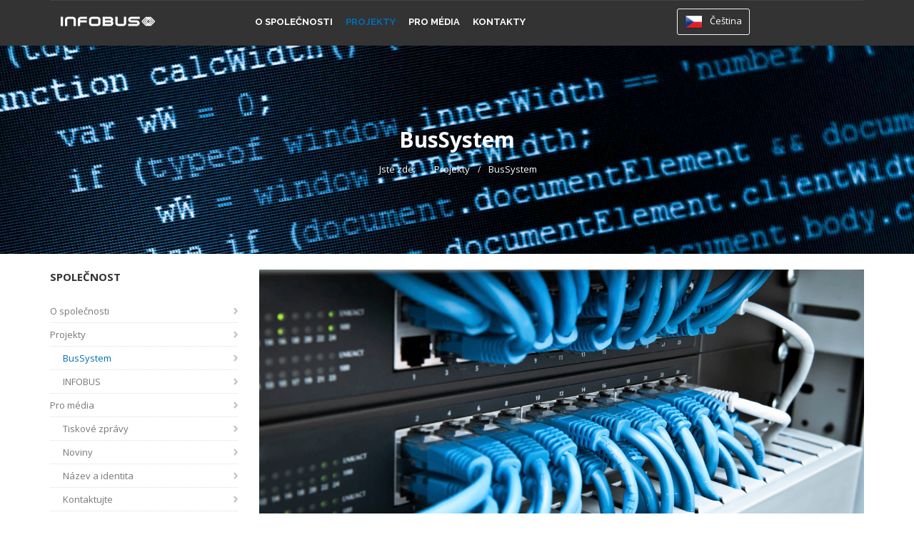

--- FILE ---
content_type: text/html; charset=UTF-8
request_url: https://infobus.info/bussystem?lang=cz
body_size: 5559
content:
	<!DOCTYPE html>
<html>
	<head>
		
		<title>INFOBUS HOLDING</title>
		<meta name="description" content="INFOBUS Holding – mezinárodní IT společnost, která se specializuje na vývoji softwaru pro všechny účastníky trhu osobní dopravy.">
		<meta name="author" content="pixel-industry">
		<meta name="keywords" content="transportation, logistics, business">
		<meta charset="UTF-8">
		<meta name="viewport" content="width=320, initial-scale=1">
		<link href="/favicon.png" rel="shortcut icon">

		<!-- Stylesheets -->
		<link rel="stylesheet" href="/css/bootstrap.css"/><!-- bootstrap grid -->
		<link rel="stylesheet" href="/css/style.css?v=1766497141"/><!-- template styles -->
		<link rel="stylesheet" href="/css/color-default.css"/><!-- template main color -->
		<link rel="stylesheet" href="/css/retina.css"/><!-- retina ready styles -->
		<link rel="stylesheet" href="/css/responsive.css"/><!-- responsive styles -->
		
				
		<!-- Google Web fonts -->
		<link href='https://fonts.googleapis.com/css?family=Raleway:400,500,600,700,800' rel='stylesheet' type='text/css'>
		<link href='https://fonts.googleapis.com/css?family=Open+Sans:400italic,600italic,700italic,400,800,700,600' rel='stylesheet' type='text/css'>

		<!-- Font icons -->
		<link rel="stylesheet" href="/icon-fonts/font-awesome-4.3.0/css/font-awesome.min.css"/><!-- Fontawesome icons css -->
	</head>    <body>
        			<div class="header-wrapper dark style03">
			<!-- .header.header-style01 start -->
			<header id="header"  class="header-style03">
				<!-- .container start -->
				<div class="container">
					<!-- .main-nav start -->
					<div class="main-nav">
						<!-- .row start -->
						<div class="row">
								<nav class="navbar navbar-default nav-left" role="navigation">
									<!-- MAIN NAVIGATION -->
									<div class="collapse navbar-collapse">

																		<!-- .navbar-header start -->
										<div class="navbar-header col-sm-3 col-xs-6 col-md-3 col-lg-3"  >
											<div class="logo">
												<a href="/" >
													<img src="/img/update_img/logo_white.svg" style="max-width:250px" alt="INFOBUS"/>
												</a>
											</div><!-- .logo end -->
										</div><!-- .navbar-header start -->

										<ul class="nav navbar-nav col-md-6 col-lg-6 hidden-xs">

										   <li class="dropdown ">
												<a href="/">O společnosti</a>
																							</li><!-- .dropdown end -->



											<li class="dropdown current-menu-item">
												<a href="/project">Projekty</a>
												<ul class="dropdown-menu">
													<li><a href="/bussystem">BusSystem</a></li>
													<li><a href="/infobus">INFOBUS</a></li>
												</ul>
											</li><!-- .dropdown end -->

											<!--<li class="">
												<a href="/careers">Kariéra</a>
											</li>-->

											<li class="dropdown ">
												<a href="/press">Pro média</a>
												 <ul class="dropdown-menu">													
													 <li class="menu-item ">
														<a href="/press/autentifica">Název a identita</a>
													</li>
													
													 <li class="menu-item ">
														<a href="/press/contact">Kontaktujte</a>
													</li>
												</ul>
											</li>                                  
											<li class=""><a href="/contact">Kontakty</a></li>

										</ul><!-- .nav.navbar-nav end -->

									
								
								   <!-- RESPONSIVE MENU -->
								<div style="width:70px; float:right;" class="col-sm-2 col-xs-3"> 
									<div id="dl-menu" class="dl-menuwrapper">
										<button class="dl-trigger"></button>
								
									</div><!-- #dl-menu end -->

								</div><!-- MAIN NAVIGATION END -->
									
								<div style=" float:right;" class="wpml-languages enabled col-sm-7 col-xs-3 col-md-3 col-lg-3">
									<a class="active" href="?lang=cz">
										<img src="/img/cz.png"/> <span class="hidden-xs">Čeština</span>
									</a>
									<ul class="wpml-lang-dropdown">
																				<li>
											<a href="/en/bussystem?lang=cz">
												<img src="/img/en.png"/> English
											</a>
										</li>
																				<li>
											<a href="/ru/bussystem?lang=cz">
												<img src="/img/ru.png"/> Русский
											</a>
										</li>
																				<li>
											<a href="/ua/bussystem?lang=cz">
												<img src="/img/ua.png"/> Українська
											</a>
										</li>

																			</ul><!-- .wpml-lang-dropdown end -->
								</div><!-- .wpml-languages.enabled end -->
								

									</div>
								</nav><!-- .navbar.navbar-default end -->
						</div><!-- .row end -->
					</div><!-- .main-nav end -->
				</div><!-- .container end -->
			</header><!-- .header.header-style01 -->
		</div><!-- .header-wrapper end -->

<div class="mobile_menu_container hidden-lg hidden-md">
	<div class="mobile_menu_content">
		<ul>
			<li>
				<a href="/">O společnosti</a>
			   			</li>
			<li>
				<a href="/" class="parent" >Projekty</a>
				<ul>
					<li><a href="#" class="back"></a></li>
					<li><a href="/project">Projekty</a></li>
					<li><a href="/bussystem">BusSystem</a></li>
					<li><a href="/infobus">INFOBUS</a></li>
				</ul>
			</li>
			<!--<li>
				<a href="/careers">Kariéra</a>
			</li>-->
			<li>
				<a href="/press" class="parent">Pro média</a>
				<ul>
					<li><a href="#" class="back"></a></li>
					<li class="menu-item ">
						<a href="/press/press_releases">Tiskové zprávy</a>
					</li>
										
					 <li class="menu-item ">
						<a href="/press/autentifica">Název a identita</a>
					</li>
					
					 <li class="menu-item ">
						<a href="/press/contact">Kontaktujte</a>
					</li>
				</ul>
			</li>	
			<li><a href="/contact">Kontakty</a></li>
		</ul>
	</div>
</div>
<div class="mobile_menu_overlay"></div>
<!-- .header-wrapper.header-transparent end -->

        <!-- .page-title start -->
        <div class="img_pack simple_page page-title-style01 page-title-negative-top">
			<img src="/img/pics/page-title03.jpg" alt="bussytem" />
            <div class="container">
                <div class="row">
                    <div class="col-md-12">
                        <h1>BusSystem</h1>

                        <div class="breadcrumb-container">
                            <ul class="breadcrumb clearfix">
                                <li>Jste zde:</li>
                                <li>
                                    <a href="/">Projekty</a>
                                </li>
                                <li>
                                    <a href="bussystem">BusSystem</a>
                                </li>
                            </ul><!-- .breadcrumb end -->
                        </div><!-- .breadcrumb-container end -->
                    </div><!-- .col-md-12 end -->
                </div><!-- .row end -->
            </div><!-- .container end -->
        </div><!-- .page-title-style01.page-title-negative-top end -->


        <div class="page-content">
            <div class="container">
                <div class="row">
                    ﻿<aside class="col-md-3 aside aside-left hidden-xs hidden-sm">
                        <ul class="aside-widgets">
                            <li class="widget widget_nav_menu clearfix">
                                <div class="title">
                                    <h3>Společnost</h3>
                                </div>
                                <ul class="menu">
                                   <li class="menu-item ">
                                        <a href="/">O společnosti</a>
                                    </li>
									                                    <li class="menu-item ">
                                        <a href="/project">Projekty</a>
                                    </li>
                                    
                                    <li class="menu-item current-menu-item">
                                        <a href="/bussystem">&nbsp;&nbsp;&nbsp;&nbsp;&nbsp;&nbsp;BusSystem</a>
                                    </li>
                                    
                                    
                                   <li class="menu-item ">
                                        <a href="/infobus">&nbsp;&nbsp;&nbsp;&nbsp;&nbsp;&nbsp;INFOBUS</a>
                                    </li>
									


                                    <li class="menu-item ">
                                        <a href="/press">Pro média</a>
                                    </li>
									
									 <li class="menu-item ">
                                        <a href="/press/press_releases">&nbsp;&nbsp;&nbsp;&nbsp;&nbsp;&nbsp;Tiskové zprávy</a>
                                    </li>
									
									<li class="menu-item ">
                                        <a href="/press/news">&nbsp;&nbsp;&nbsp;&nbsp;&nbsp;&nbsp;Noviny</a>
                                    </li>
									
									 <li class="menu-item ">
                                        <a href="/press/autentifica">&nbsp;&nbsp;&nbsp;&nbsp;&nbsp;&nbsp;Název a identita</a>
                                    </li>
									
									 <li class="menu-item ">
                                        <a href="/press/contact">&nbsp;&nbsp;&nbsp;&nbsp;&nbsp;&nbsp;Kontaktujte</a>
                                    </li>

                                    <li class="menu-item ">
                                        <a href="/contact">Kontakty</a>
                                    </li>
                                </ul><!-- .menu end -->
                            </li><!-- .widget.widget_nav_menu end -->

                        </ul><!-- .aside-widgets end -->
                    </aside>
<!-- .aside.aside-left end -->

                    <div class="col-md-9">
						 <br />
                        <img src="img/pics/server/iStock_000016066249Large.jpg" alt=""/>

                        <br />
                        <div class="custom-heading">
                            <h2>BusSystem</h2>
                        </div>
                        <p>Bussystem - univerzální systém prodeje jízdenek a řízení osobní dopravy pokrývající potřeby všech účastníků v odvětví osobní dopravy.</p>                        <br />
                        <img class="float-right" width="360" src="img/pics/bus_PNG8615.png" alt=""/>

						<h3>BusSystem je moderním internetovým nástrojem, jehož cílovými uživateli jsou zejména:</h3>
                        <ul class="fa-ul">

                            <li>
                                <i class="fa fa-li fa-long-arrow-right"></i>
                                Dopravní a konsolidační společnosti v oblasti přepravy osob: dopravní společnosti všech rozsahů a typů vozidel; soukromí dopravci; cestovní kanceláře a agentury, které poskytují občasné nebo sezonní dopravní služby; provozovatelé ostatních služeb, spojených s dopravou osob.                            </li>

                            <li>
                                <i class="fa fa-li fa-long-arrow-right"></i>
                                Agentury: osobní pokladny a agentury na prodej jízdních dokladů, cestovní kanceláře a agentury, internetové portály a weby různého zaměření, bloggeři a webové portály pro cestovatele.                            </li>                            
                        </ul><!-- .fa-ul end -->
                         <br />
                         <p>BusSystem v sobě zahrnuje všechny známé možnosti pro automatizaci evidenčních systémů pro dopravu, účetnictví, statistiky, prodeje.</p>
                         <p>Mezi klíčovými funkcemi, které výhodně odlišují BusSystem od podobných systémů, jsou: úplné, nezávislé a operativní řízení linek, možnost spravování pravidelných, charterových a sezonních linek, flexibilní nastavení pro tvorbu cen a rozdělení příjmů mezi partnery v systému, unikátní algoritmy a možnosti nastavení sazebníků, plnohodnotné představení informací o vozidle a úrovni komfortu (interaktivní prohlídky, fotky, popisy souvisejících služeb). Dále systém umožňuje prodej elektronických jízdních dokladů, SMS či QR jízdenek, platby ve kterékoliv měně prostřednictvím všech známých platebních bran, operování několika měnami s pravidelnou aktualizací kurzů a přizpůsobováním nákupu a prodeje. Vlastní návrhy vzhledu jízdenek, efektivní algoritmy pro výpočet přestupů cestujících mezi různými druhy dopravních prostředků.</p>
                         <p>Automatizovaná evidence je další seskupení funkcí, které zahrnuje jak sadu nezbytných finančních výkazů, tak i řadu funkcí pro přípravu a následnou výměnu finančních dat v automatickém režimu.</p>
                                                 <br />
                        
                        <img class="float-right" width="360" src="img/pics/server/HP_ProLiant_DL385p_G8_8_SFF_server_p5ck-hy.jpg" alt=""/>
                        <h3>BusSystem je univerzálním nástrojem nabízející řadu možností využití, některé z nichž jsou:</h3>
                        <ul class="fa-ul">
                        <li>
                                <i class="fa fa-li fa-long-arrow-right"></i>
                                MONOSYS – dopravce si sám zařizuje dispečink vlastních linek, vytváří a řídí dispečery a agenty, zajišťuje si distribuci jízdenek do agentských prodejen, vyřizuje si sám finanční záležitosti s agenty. Zveřejnění linek online, možnost prodeje kapacit „na vyžádání“, platba na bankovní účet nebo s přesměrováním na agenty. Tato opce nenabízí možnost plateb online.                            </li>

                            <li>
                                <i class="fa fa-li fa-long-arrow-right"></i>
                                BISYS je rozšířenou verzí opce MONOSYS s možnosti připojení individuálního platebního kanálu dopravce pro příjem online plateb: PayPal, YandexMoney, LiqPay, PayU apod.                            </li>
                            
                           <li>
                                <i class="fa fa-li fa-long-arrow-right"></i>
                                FULLSYS zahrnuje všechny možnosti opce BISYS plus možnost umístění jízdenek dopravce k prodeji v celosvětové síti konsolidovaných systémů.                            </li>
                            <li>
                                <i class="fa fa-li fa-long-arrow-right"></i>
                                UNISYS představuje možnost nastavení systému podle individuálních potřeb a požadavků zákazníka.                            </li>
                        </ul><br>
                        <p>Doplňkové funkce – automatizace marketingu: spravování a umístění reklamních materiálů na tiskopisech jízdenek; SMS- a e-mailové kampaně s odesíláním zpráv na kontakty z databáze zákazníků podle profilu a zadaných parametrů; vytvoření markerů pro afilačních partnery za účelem sledování statistik přechodů z určitých stránek; modul statistik – vyhodnocení dynamiky prodeje podle země, města, dopravce, agenta.</p>
                        <p>BusSystem je dynamickým a multifunkčním systémem, který se díky těmto vlastnostem stal unikátním a předním řešením v segmentu prodejních systémů. Ve spolupráci s našimi partnery z řad dopravců, agentů a uživatelů vyvíjíme a implementujeme moderní nástroje, což nám umožňuje udávat tempo rozvoje v celém odvětví a tak dělá z nás jedničku na trhu automatizace osobní dopravy.</p>
                        <br>
                        <div class="team-details">
                            <p class="position">Webové stránky: <a href="http://www.bussystem.eu" target="_blank">www.bussystem.eu</a></p>
                        </div>
                    </div><!-- .col-md-9 end -->
                </div><!-- .row end -->
            </div><!-- .container end -->
        </div><!-- .page-content end -->       

        		<div id="footer-wrapper" class="footer-dark">
			<footer id="footer">
				<div class="container">
					<div class="row">
						<!-- .col-md-3.footer-widget-container end -->

						<ul class="col-md-3 col-sm-6 footer-widget-container">
							<!-- .widget-pages start -->
							<li class="widget widget_pages">
								<div class="title">
									<h3>Mapa stránek</h3>
								</div>

								<ul>
									<li><a href="/">O společnosti</a></li>
									<li><a href="/project">Projekty</a></li>
									<!--<li><a href="/careers">Kariéra</a></li>-->
									<li><a href="/press">Pro média</a></li>
									<li><a href="/press/press_releases">Tiskové zprávy</a></li>
									<li><a href="/news">Noviny</a></li>
									<li><a href="/press/autentifica">Název a identita</a></li>
									<li><a href="/contact">Kontakty</a></li>
								</ul>
							</li><!-- .widget-pages end -->
						</ul><!-- .col-md-3.footer-widget-container end -->

						<ul class="col-md-3 col-sm-6 footer-widget-container">
							<!-- .widget-pages start -->
							<li class="widget widget_pages">
								<div class="title">
									<h3>Spolupráce</h3>
								</div>

								<ul>
									<li><a target="_blank" href="https://bussystem.eu">BusSystem</a></li>
									<li><a target="_blank" href="https://infobus.eu">INFOBUS</a></li>
								</ul>
							</li><!-- .widget-pages end -->
						</ul><!-- .col-md-3.footer-widget-container end -->

						<ul class="col-md-3 col-sm-6 footer-widget-container">
							<li class="widget widget-text">
								<div class="title">
									<h3>Kontakty</h3>
								</div>
								<ul class="contact_info">
									<li class="text-uppercase">Česká republika</li>
									<li class="no-arrow">U Sluncové 666/12a, Karlín, 186 00</li>
									<li class="no-arrow">Praha 8, Czech Republic</li>
									<li class="no-arrow">
										<b>+420 246 093 242</b>
									</li>
									<li class="no-arrow">info@infobus.eu</li>

									<li class="text-uppercase">Ukrajina</li>
									<li class="no-arrow">
																					Liubinska Str. 6, Floor 6
																			</li>
									<li class="no-arrow">
																					Lviv, Ukraine
																			</li>
									<li class="no-arrow">
										<b>+38 044 22 88 022</b>
									</li>
									<li class="no-arrow">
										<b>+38 032 232 03 00</b>
									</li>
									<li class="no-arrow">
										<b>+38 032 229 50 44</b>
									</li>
									<li class="no-arrow">info@infobus.eu</li>
								</ul>
							</li><!-- .widget.widget-text end -->
						</ul><!-- .col-md-3.footer-widget-container end -->
					</div><!-- .row end -->
				</div><!-- .container end -->
			</footer><!-- #footer end -->

			<div class="copyright-container">
				<div class="container">
					<div class="row">
						<div class="col-md-6">
							<p>INFOBUS 2005-2025. All RIGHTS RESERVED.</p>
						</div><!-- .col-md-6 end -->
					</div><!-- .row end -->
				</div><!-- .container end -->
			</div><!-- .copyright-container end -->

			<a href="#" class="scroll-up">up</a>
		</div><!-- #footer-wrapper end -->

	 <script>
  (function(i,s,o,g,r,a,m){i['GoogleAnalyticsObject']=r;i[r]=i[r]||function(){
  (i[r].q=i[r].q||[]).push(arguments)},i[r].l=1*new Date();a=s.createElement(o),
  m=s.getElementsByTagName(o)[0];a.async=1;a.src=g;m.parentNode.insertBefore(a,m)
  })(window,document,'script','//www.google-analytics.com/analytics.js','ga');

  ga('create', 'UA-46692530-1', 'auto');
  ga('send', 'pageview');

</script><!-- #footer-wrapper end -->

        <script src="js/jquery-2.1.4.min.js"></script><!-- jQuery library -->
        <script src="js/bootstrap.min.js"></script><!-- .bootstrap script -->
        <script src="js/jquery.srcipts.min.js"></script><!-- modernizr, retina, stellar for parallax -->  
        <script src="js/jquery.dlmenu.min.js"></script><!-- for responsive menu -->
        <script src="js/include.js"></script><!-- custom js functions -->
    </body>
</html>


--- FILE ---
content_type: text/css
request_url: https://infobus.info/css/retina.css
body_size: 428
content:
/*
    Retina ready styles
*/
@media only screen and (-webkit-min-device-pixel-ratio: 1.5),
only screen and (min--moz-device-pixel-ratio: 1.5),
only screen and (-o-min-device-pixel-ratio: 3/2),
only screen and (min-device-pixel-ratio: 1.5){
    .accordion.careers .title::after{
        background-image: url('../img/accordion-closed@2x.png');
        background-size: 15px 10px;
    }

    .accordion.careers .title.active::after{
        background-image: url('../img/accordion-opened@2x.png');
        background-size: 15px 10px;
    }

    .accordion.careers .title:hover::after{
        background-image: url('../img/accordion-opened@2x.png');
        background-size: 15px 10px;
    }
    
    .widget ul > li{
        background-image: url('../img/arrow@2x.png');
        background-size: 7px 10px;
    }
    
    .tracking .submit{
        background-image: url('../img/tracking-arrow@2x.png');
        background-size: 7px 10px;
    }
    
    .events-slider .nivo-caption{
        background-image: url('../img/nivo-events@2x.png');
        background-size: 34px 37px;
    }
    
    .nivo-nextNav{
        background-image: url('../img/nivo-next-nav@2x.png');
        background-size: 8px 12px;
    }
    
    .nivo-prevNav{
        background-image: url('../img/nivo-prev-nav@2x.png');
        background-size: 8px 12px;
    }
    
    .widget_search .search-submit,
    .search-submit{
        background-image: url('../img/search@2x.png');
        background-size: 14px 13px;
    }
    
    .newsletter .submit{
        background-image: url('../img/subscribe@2x.png');
        background-size: 13px 11px;
    }
    
    .scroll-up {
        background-image: url('../img/to-top@2x.png');
        background-size: 40px 40px;
    }
}



--- FILE ---
content_type: image/svg+xml
request_url: https://infobus.info/img/update_img/logo_white.svg
body_size: 7856
content:
<?xml version="1.0" encoding="UTF-8" standalone="no"?>
<svg
   xmlns:dc="http://purl.org/dc/elements/1.1/"
   xmlns:cc="http://creativecommons.org/ns#"
   xmlns:rdf="http://www.w3.org/1999/02/22-rdf-syntax-ns#"
   xmlns:svg="http://www.w3.org/2000/svg"
   xmlns="http://www.w3.org/2000/svg"
   xmlns:sodipodi="http://sodipodi.sourceforge.net/DTD/sodipodi-0.dtd"
   xmlns:inkscape="http://www.inkscape.org/namespaces/inkscape"
   width="132"
   height="14"
   viewBox="0 0 132 14"
   fill="none"
   version="1.1"
   id="svg855"
   sodipodi:docname="logo_wihte.svg"
   inkscape:version="0.92.4 (5da689c313, 2019-01-14)">
  <metadata
     id="metadata861">
    <rdf:RDF>
      <cc:Work
         rdf:about="">
        <dc:format>image/svg+xml</dc:format>
        <dc:type
           rdf:resource="http://purl.org/dc/dcmitype/StillImage" />
        <dc:title></dc:title>
      </cc:Work>
    </rdf:RDF>
  </metadata>
  <defs
     id="defs859" />
  <sodipodi:namedview
     pagecolor="#ffffff"
     bordercolor="#666666"
     borderopacity="1"
     objecttolerance="10"
     gridtolerance="10"
     guidetolerance="10"
     inkscape:pageopacity="0"
     inkscape:pageshadow="2"
     inkscape:window-width="1920"
     inkscape:window-height="1017"
     id="namedview857"
     showgrid="false"
     inkscape:zoom="5.3863636"
     inkscape:cx="115.19757"
     inkscape:cy="-1.7148952"
     inkscape:window-x="-8"
     inkscape:window-y="-8"
     inkscape:window-maximized="1"
     inkscape:current-layer="svg855" />
  <path
     d="M3.24075 13.5256H0V0.499023H3.24075V13.5256Z"
     fill="#0085CA"
     id="path839"
     style="fill:#ffffff" />
  <path
     d="M6.04956 13.5253V4.50718C6.04956 3.39792 6.47474 2.45605 7.32399 1.68157C8.17323 0.907098 9.18876 0.518744 10.3706 0.518744L16.8532 0.498657C18.0484 0.498657 19.0683 0.892591 19.9109 1.68157C20.7534 2.47056 21.1753 3.41801 21.1753 4.52727V13.5253H17.9345V4.48821C17.9345 4.24717 17.8374 4.02955 17.6433 3.83538C17.4491 3.6412 17.2214 3.53072 16.9625 3.50394H16.8543H10.3717C10.0838 3.50394 9.83155 3.60772 9.61505 3.81417C9.39856 4.02174 9.29142 4.25833 9.29142 4.52504V13.523H6.04956V13.5253Z"
     fill="#0085CA"
     id="path841"
     style="fill:#ffffff" />
  <path
     d="M24.0059 13.5253V4.52616C24.0059 3.41689 24.4277 2.47167 25.2702 1.6905C26.1128 0.90933 27.1317 0.518744 28.328 0.518744L36.8416 0.498657V3.50505H28.328C28.0401 3.50505 27.7878 3.60884 27.5714 3.81529C27.3549 4.02286 27.2477 4.25944 27.2477 4.52616V5.5082H36.431V8.5146H27.2477V13.5253H24.0059Z"
     fill="#0085CA"
     id="path843"
     style="fill:#ffffff" />
  <path
     d="M43.9474 13.5253C42.751 13.5253 41.7322 13.138 40.8896 12.3624C40.0471 11.5879 39.6252 10.6461 39.6252 9.53681V4.52616C39.6252 3.41689 40.0471 2.47167 40.8896 1.6905C41.7322 0.90933 42.751 0.518744 43.9474 0.518744L51.5102 0.498657C52.7054 0.498657 53.7254 0.892591 54.5679 1.68157C55.4105 2.47056 55.8323 3.41801 55.8323 4.52727V9.53793C55.8323 10.6472 55.4105 11.5891 54.5679 12.3635C53.7254 13.1391 52.7054 13.5264 51.5102 13.5264H43.9474V13.5253ZM51.5102 10.5189C51.8126 10.5189 52.0682 10.4251 52.2769 10.2388C52.4856 10.0513 52.5905 9.81804 52.5905 9.53681V4.50718C52.5905 4.01281 52.2947 3.69253 51.7044 3.54523C51.6754 3.54523 51.6464 3.54523 51.6185 3.54523C51.5604 3.51844 51.5247 3.50505 51.5102 3.50505H43.9474C43.7889 3.54523 43.6304 3.61107 43.472 3.70481C43.068 3.90457 42.8671 4.17798 42.8671 4.52392V9.49999C42.8671 9.75331 42.9608 9.9765 43.1483 10.1696C43.3358 10.3626 43.5657 10.4798 43.8402 10.5189H43.9485H51.5102Z"
     fill="#0085CA"
     id="path845"
     style="fill:#ffffff" />
  <path
     d="M58.6406 13.5253V0.498657C58.7991 0.498657 59.3604 0.498657 60.3257 0.498657H69.2065C70.4162 0.498657 71.4396 0.887011 72.2754 1.6626C73.1102 2.43819 73.5286 3.38899 73.5286 4.51276C73.5286 5.42227 73.2329 6.23246 72.6426 6.94109C73.3914 7.73008 73.7663 8.59383 73.7663 9.53012C73.7663 10.6416 73.3445 11.5846 72.502 12.3602C71.6594 13.1358 70.6405 13.5241 69.4442 13.5241H58.6406V13.5253ZM61.8825 3.50505V5.5294H69.3159C69.6183 5.5294 69.8739 5.43455 70.0826 5.24372C70.2912 5.05289 70.3961 4.81407 70.3961 4.52839C70.3961 4.2427 70.2912 4.00054 70.0826 3.8019C69.8739 3.60437 69.6183 3.50505 69.3159 3.50505H61.8825ZM70.5245 9.51673C70.5245 9.23662 70.4196 9.00227 70.212 8.81479C70.0044 8.62731 69.7489 8.53468 69.4476 8.53468H61.8825V10.5189H69.4453C69.7478 10.5189 70.0033 10.4251 70.212 10.2388C70.4207 10.0513 70.5256 9.81804 70.5256 9.53681V9.51673H70.5245Z"
     fill="#0085CA"
     id="path847"
     style="fill:#ffffff" />
  <path
     d="M91.6994 0.498657V9.51673C91.6994 10.6394 91.281 11.5879 90.4462 12.3624C89.6104 13.138 88.5882 13.5253 87.3785 13.5253H80.8958C79.7006 13.5253 78.6818 13.1369 77.8381 12.3613C76.9956 11.5857 76.5737 10.6416 76.5737 9.53123V0.498657H79.8145V9.49664C79.8145 9.75108 79.9082 9.97427 80.0957 10.1684C80.2832 10.3626 80.5131 10.4787 80.7876 10.5189H80.8958H87.3785C87.6809 10.5189 87.9364 10.4251 88.1451 10.2388C88.3538 10.0513 88.4587 9.81804 88.4587 9.53681V0.498657H91.6994Z"
     fill="#0085CA"
     id="path849"
     style="fill:#ffffff" />
  <path
     d="M104.967 8.51461H98.8304C97.6352 8.51461 96.6163 8.12514 95.7727 7.34509C94.9301 6.56503 94.5083 5.62205 94.5083 4.51613C94.5083 3.41021 94.9301 2.46723 95.7727 1.68717C96.6152 0.907116 97.6341 0.517646 98.8304 0.517646L110.714 0.497559V3.50395H98.8293C98.5414 3.50395 98.2892 3.60662 98.0727 3.81084C97.8562 4.01618 97.749 4.25053 97.749 4.51501C97.749 4.7795 97.8573 5.0105 98.0727 5.20914C98.2892 5.40778 98.5403 5.5071 98.8293 5.5071H106.305C107.515 5.5071 108.538 5.89769 109.373 6.67997C110.208 7.46115 110.626 8.41306 110.626 9.53572C110.626 10.645 110.205 11.5868 109.364 12.3613C108.523 13.1369 107.505 13.5242 106.311 13.5242H94.5083V10.5178H106.307C106.609 10.5178 106.864 10.4229 107.073 10.2343C107.282 10.0457 107.385 9.80912 107.385 9.52567C107.385 9.24222 107.28 9.0034 107.072 8.80699C106.863 8.6117 106.608 8.5135 106.305 8.5135C106.177 8.51461 105.729 8.51461 104.967 8.51461Z"
     fill="#0085CA"
     id="path851"
     style="fill:#ffffff" />
  <path
     fill-rule="evenodd"
     clip-rule="evenodd"
     d="M123.786 7.199L123.779 7.18784C123.779 7.18784 123.786 7.15994 123.786 7.14878C123.79 7.13204 123.79 7.12088 123.79 7.12088V7.09856L123.697 7.12088V7.1432L123.702 7.15994L123.685 7.17668V7.199L123.507 7.20458L123.674 7.26595L123.679 7.29385L123.656 7.3039L123.652 7.34965L123.646 7.36639V7.38871L123.114 7.2269L123.608 7.46125L123.596 7.49026L123.591 7.50589L123.574 7.51705L123.568 7.53937L123.402 7.47241L123.514 7.61302L123.504 7.6465L123.469 7.66324L123.525 7.73689L123.541 7.73131L123.558 7.71457L123.563 7.69225L123.574 7.67551L123.596 7.68667C123.596 7.68667 123.596 7.68667 123.613 7.68109C123.63 7.67551 123.63 7.67551 123.63 7.67551L123.634 7.66435C123.634 7.66435 123.645 7.64761 123.656 7.62529L123.64 7.59182L123.645 7.58066L123.651 7.5695L123.673 7.55834C123.673 7.55834 123.678 7.53602 123.684 7.52486C123.695 7.50812 123.69 7.50254 123.69 7.50254C123.69 7.50254 123.69 7.50254 123.718 7.50254C123.74 7.50254 123.718 7.50254 123.733 7.49696C123.751 7.4925 123.751 7.48022 123.751 7.48022C123.751 7.48022 123.762 7.47352 123.762 7.45678C123.772 7.44562 123.762 7.44004 123.762 7.44004C123.762 7.44004 123.751 7.43446 123.741 7.42331C123.733 7.41215 123.73 7.40657 123.73 7.40657L123.735 7.36751C123.735 7.36751 123.742 7.36193 123.752 7.35077L123.758 7.31059C123.758 7.31059 123.764 7.29943 123.764 7.28827C123.764 7.27042 123.758 7.27042 123.758 7.27042L123.787 7.25926C123.787 7.25926 123.791 7.2548 123.804 7.23136C123.809 7.2202 123.798 7.2202 123.798 7.2202L123.786 7.199ZM123.562 6.20245L122.885 6.71132L122.769 5.88774L122.619 6.68342L121.926 6.26382L122.402 6.89099L121.654 7.06508L122.386 7.18895L122.009 7.84402L122.609 7.37978L122.785 8.12524L122.902 7.39541L123.573 7.81612L123.057 7.20569L123.906 7.0595L123.096 6.88653L123.562 6.20245ZM123.341 6.42564L123.042 6.87983L122.912 6.87425L123.341 6.42564ZM122.757 6.25713L122.874 6.86756L122.757 7.00817V6.25713ZM122.142 6.47028L122.609 6.73922L122.602 6.86198L122.142 6.47028ZM122.181 7.6465L122.431 7.20458L122.575 7.21016L122.181 7.6465ZM121.932 7.05839L122.603 6.91331L122.731 7.03718L121.932 7.05839ZM122.63 7.199L122.757 7.07513L122.769 7.85407L122.63 7.199ZM123.302 7.60297L122.902 7.35077V7.21574L123.302 7.60297ZM123.612 7.05281L122.912 7.18114L122.769 7.04165L123.612 7.05281ZM131.617 6.06072C131.617 6.06072 126.542 0.935116 126.481 0.878202C125.454 0.0334203 124.605 0.878202 124.605 0.878202L124.166 1.32124C124.166 1.32124 123.772 0.923956 123.733 0.884898C122.725 0.0166809 121.843 0.884898 121.843 0.884898L121.4 1.33351C121.4 1.33351 120.994 0.923956 120.956 0.878202C119.93 0.0278406 119.065 0.878202 119.065 0.878202L113.934 6.0663C113.934 6.0663 113.074 6.95795 113.934 7.97682C113.944 7.98798 113.968 8.0103 113.968 8.0103L119.077 13.1761C119.077 13.1761 119.925 13.9941 120.939 13.1761C121 13.1147 121.4 12.7107 121.4 12.7107L121.843 13.1538C121.843 13.1538 122.697 14.0175 123.74 13.1538C123.788 13.1035 124.165 12.723 124.165 12.723L124.593 13.1593C124.593 13.1593 125.469 14.0108 126.491 13.1593C126.547 13.1035 131.538 8.06052 131.615 7.98798C132.48 6.93005 131.617 6.06072 131.617 6.06072ZM123.146 2.3535C123.13 2.36354 122.775 2.72735 122.775 2.72735L122.42 2.36354C122.42 2.36354 122.752 2.12919 123.146 2.3535ZM119.552 11.6305L115.486 7.51816C115.486 7.51816 115.014 7.07513 115.486 6.52607C115.524 6.48702 119.507 2.4651 119.535 2.43608C119.979 2.07228 120.379 2.36354 120.379 2.36354L116.73 6.04956C116.73 6.04956 115.83 6.95795 116.73 7.99356C116.807 8.07168 120.373 11.6684 120.384 11.6807C119.924 11.972 119.552 11.6305 119.552 11.6305ZM121.4 10.6774C121.4 10.6774 118.293 7.54606 118.255 7.507C117.817 6.96911 118.255 6.54281 118.255 6.54281L121.394 3.36568L121.772 3.74175L119.451 6.08415C119.451 6.08415 118.626 6.94679 119.451 7.9612C119.513 8.02258 121.77 10.3036 121.77 10.3036L121.4 10.6774ZM122.413 11.6807L122.775 11.3158C122.775 11.3158 123.134 11.6807 123.146 11.6919C122.752 11.9329 122.413 11.6807 122.413 11.6807ZM122.776 9.28807C122.776 9.28807 121.073 7.56838 121.038 7.53378C120.529 6.99031 121.038 6.50822 121.038 6.50822L122.776 4.75951C122.776 4.75951 124.5 6.49706 124.511 6.50822C125.004 7.06285 124.511 7.53378 124.511 7.53378L122.776 9.28807ZM124.166 10.6953L123.786 10.3036C123.786 10.3036 126.031 8.03373 126.07 7.9891C126.952 6.93563 126.07 6.05625 126.07 6.05625L123.786 3.74287L124.166 3.35005L127.279 6.49929C127.279 6.49929 127.811 6.98585 127.279 7.55276C127.255 7.56838 124.166 10.6953 124.166 10.6953ZM130.08 7.50142C130.08 7.50142 126.031 11.5914 126.003 11.6182C125.586 11.9653 125.181 11.6919 125.181 11.6919C125.181 11.6919 128.849 7.98798 128.865 7.97124C129.729 6.96353 128.865 6.07188 128.865 6.07188C128.865 6.07188 125.203 2.3747 125.181 2.35685C125.642 2.09348 125.992 2.41265 125.992 2.41265C125.992 2.41265 130.064 6.53054 130.08 6.5417C130.507 7.06397 130.08 7.50142 130.08 7.50142ZM122.853 6.10647L122.869 6.10089L122.908 6.10647V6.30288L122.98 6.11763L123.013 6.11205H123.035L123.057 6.13437L123.091 6.14553L122.931 6.62651C122.931 6.62651 123.164 6.20691 123.174 6.20133C123.185 6.20133 123.174 6.20133 123.191 6.20133C123.208 6.20133 123.213 6.22923 123.213 6.22923C123.213 6.22923 123.225 6.23481 123.236 6.23481C123.252 6.23481 123.252 6.24597 123.252 6.24597L123.219 6.39774C123.219 6.39774 123.297 6.29172 123.307 6.29172C123.325 6.29172 123.325 6.29172 123.325 6.29172C123.325 6.29172 123.329 6.30288 123.342 6.31404C123.353 6.3252 123.347 6.33078 123.347 6.33078H123.364L123.438 6.28056L123.425 6.25824C123.425 6.25824 123.414 6.25266 123.409 6.23592L123.37 6.21361L123.376 6.19687C123.376 6.19687 123.376 6.1924 123.37 6.17455C123.37 6.16339 123.37 6.17008 123.36 6.16339C123.348 6.15781 123.337 6.16339 123.32 6.16339C123.304 6.16339 123.304 6.18571 123.304 6.18571L123.293 6.17343L123.276 6.16897C123.276 6.16897 123.271 6.16897 123.26 6.15111C123.248 6.13437 123.237 6.13995 123.226 6.13437C123.209 6.12768 123.203 6.13437 123.203 6.13437C123.203 6.13437 123.187 6.12321 123.192 6.11205C123.192 6.10647 123.198 6.10201 123.203 6.08415C123.208 6.07299 123.198 6.06072 123.198 6.05625C123.192 6.04621 123.188 6.05067 123.175 6.05067C123.164 6.04621 123.158 6.05625 123.153 6.06741C123.148 6.07857 123.135 6.08973 123.135 6.08973H123.119L123.114 6.08415L123.091 6.07299L123.057 6.06741L123.029 6.05067L123.018 6.04621H122.986V6.0172L122.973 5.99488L122.94 6.01162L122.93 6.03394L122.902 6.02836C122.902 6.02836 122.885 6.02278 122.88 6.02278C122.874 6.02278 122.846 6.02278 122.846 6.02278L122.807 6.02836L122.813 6.10647H122.853ZM123.534 6.3531C123.524 6.3531 123.524 6.36984 123.524 6.36984L123.49 6.3252L123.445 6.39774L123.457 6.42006L123.473 6.42564L123.483 6.45354L123.501 6.47028L123.511 6.48143L123.373 6.63209L123.567 6.55955L123.573 6.57071V6.59303L123.595 6.60977L123.601 6.62651L123.163 6.86198L123.64 6.69905C123.64 6.69905 123.645 6.7169 123.645 6.72695C123.645 6.73253 123.645 6.74369 123.645 6.74369L123.668 6.75485C123.668 6.75485 123.668 6.76043 123.668 6.76601C123.673 6.77716 123.673 6.7939 123.673 6.7939L123.678 6.82738L123.473 6.89992L123.695 6.89546V6.91778V6.96241L123.684 6.97246V6.9892C123.684 6.9892 123.751 7.00147 123.751 6.9892C123.751 6.97246 123.757 6.97246 123.757 6.97246L123.778 6.94567L123.772 6.9055L123.778 6.88318L123.789 6.8776L123.796 6.86086L123.807 6.82738L123.772 6.81064C123.772 6.81064 123.757 6.78832 123.757 6.77159C123.757 6.76601 123.741 6.74369 123.741 6.72695C123.741 6.7169 123.733 6.7169 123.733 6.7169C123.733 6.7169 123.729 6.71021 123.729 6.69905C123.729 6.69347 123.733 6.69347 123.746 6.68231C123.757 6.67115 123.762 6.67784 123.762 6.67784C123.762 6.67784 123.762 6.65999 123.762 6.65553C123.762 6.64437 123.746 6.62651 123.746 6.62205C123.746 6.62205 123.741 6.62205 123.729 6.62205C123.723 6.62205 123.707 6.62205 123.707 6.62205C123.707 6.62205 123.7 6.61647 123.695 6.60531C123.695 6.59303 123.69 6.60531 123.684 6.59303C123.673 6.58745 123.678 6.58076 123.678 6.58076C123.678 6.58076 123.684 6.56513 123.678 6.55397C123.673 6.54839 123.651 6.51938 123.651 6.51938L123.655 6.50375C123.655 6.50375 123.684 6.46916 123.684 6.45242C123.684 6.44126 123.661 6.44684 123.634 6.43568C123.607 6.42452 123.607 6.45242 123.607 6.45242C123.607 6.45242 123.601 6.44684 123.595 6.43568C123.585 6.42452 123.585 6.41894 123.585 6.40778L123.567 6.39774V6.36314C123.568 6.36314 123.546 6.3531 123.534 6.3531ZM122.697 7.97794L122.68 7.99468L122.664 7.96678H122.635L122.619 7.73243L122.554 7.95004L122.537 7.9333L122.504 7.93888L122.487 7.92772C122.487 7.92772 122.465 7.92772 122.459 7.92772L122.598 7.41773L122.383 7.9054L122.343 7.8775L122.372 7.88866L122.326 7.85965L122.315 7.84291H122.287L122.353 7.65877L122.215 7.79938L122.192 7.78264L122.187 7.77148L122.177 7.7659L122.16 7.74359L122.087 7.80496L122.097 7.8217H122.109L122.125 7.84402L122.148 7.8496L122.174 7.87192V7.88308L122.163 7.89424C122.163 7.89424 122.174 7.9054 122.18 7.91098C122.191 7.92214 122.191 7.92772 122.191 7.92772H122.209L122.22 7.9333L122.237 7.92772L122.254 7.91544V7.92772C122.254 7.92772 122.259 7.9333 122.27 7.9333C122.282 7.9333 122.287 7.93888 122.287 7.93888L122.304 7.95004C122.304 7.95004 122.326 7.95004 122.337 7.95004L122.359 7.96678C122.359 7.96678 122.359 7.97794 122.359 7.99468C122.359 8.01142 122.365 8.00584 122.365 8.00584C122.365 8.00584 122.365 8.00584 122.375 8.00584C122.383 8.00584 122.388 8.01142 122.388 8.01142L122.426 8.02369L122.449 8.00695C122.449 8.00695 122.453 8.00695 122.471 8.00695C122.487 8.00695 122.487 8.02369 122.487 8.02369H122.504L122.554 8.03485L122.559 8.06275L122.587 8.07391C122.587 8.07391 122.598 8.07391 122.614 8.07391C122.63 8.07391 122.625 8.06275 122.625 8.05047C122.625 8.03374 122.635 8.04043 122.635 8.04043L122.652 8.04601C122.652 8.04601 122.664 8.05047 122.68 8.05717C122.697 8.05717 122.697 8.05717 122.709 8.04601C122.731 8.04043 122.726 8.04043 122.726 8.04043L122.741 8.05717L122.754 8.05047L122.726 7.97236L122.697 7.97794ZM123.391 7.73689L123.367 7.74805L123.352 7.77037L123.341 7.78711L123.328 7.81501L123.19 7.68667L123.258 7.85965H123.23L123.218 7.88866C123.218 7.88866 123.19 7.88866 123.179 7.88866C123.169 7.88866 123.174 7.9054 123.174 7.9054L123.152 7.90986L122.919 7.43446L123.063 7.94334L123.053 7.94892C123.053 7.94892 123.042 7.94892 123.024 7.94892L122.991 7.96566L122.924 7.79827L122.912 7.97682C122.912 7.97682 122.908 7.97682 122.896 7.97682C122.885 7.97682 122.885 7.97682 122.885 7.97682C122.885 7.97682 122.874 7.98798 122.859 7.98798C122.846 7.98798 122.846 7.97682 122.846 7.97682H122.818L122.807 8.04936H122.846L122.88 8.04489L122.896 8.05605V8.07837L122.902 8.09511H122.93L122.958 8.08953L122.973 8.08395L122.98 8.04489C122.98 8.04489 122.98 8.03931 122.991 8.03931C123.001 8.03373 122.997 8.03373 123.013 8.02815C123.024 8.02257 123.029 8.02816 123.042 8.02258C123.053 8.01588 123.046 8.0103 123.046 8.0103H123.091L123.107 8.02258C123.107 8.02258 123.123 8.02258 123.14 8.02258C123.14 8.02258 123.152 8.02257 123.163 8.01588C123.174 8.01588 123.185 8.01588 123.185 8.01588V7.99914L123.19 7.97124C123.19 7.97124 123.207 7.97124 123.218 7.96566C123.23 7.96566 123.23 7.9612 123.23 7.9612C123.23 7.9612 123.24 7.94892 123.251 7.94334C123.258 7.93888 123.268 7.93888 123.268 7.93888L123.29 7.91544L123.318 7.92772C123.318 7.92772 123.363 7.91098 123.374 7.89982C123.385 7.88308 123.374 7.88866 123.374 7.88866L123.379 7.87192C123.379 7.87192 123.384 7.86634 123.39 7.86634C123.4 7.86634 123.394 7.86634 123.4 7.85965C123.411 7.85518 123.411 7.84291 123.422 7.83733C123.434 7.83175 123.444 7.82617 123.444 7.82617L123.467 7.82059L123.478 7.78711L123.495 7.77595L123.405 7.71903L123.391 7.73689ZM122.142 6.34082L122.153 6.33524L122.159 6.32409L122.191 6.30177L122.342 6.41894L122.264 6.25155C122.264 6.25155 122.264 6.25155 122.275 6.24485C122.292 6.23369 122.28 6.23927 122.292 6.23927C122.303 6.23369 122.303 6.23369 122.303 6.23369L122.314 6.22253L122.342 6.20021L122.602 6.64213C122.602 6.64213 122.431 6.1712 122.441 6.16673C122.452 6.15446 122.463 6.16116 122.463 6.16116L122.47 6.15557L122.519 6.1221L122.592 6.29507L122.617 6.1221H122.634C122.634 6.1221 122.634 6.1221 122.64 6.11094C122.64 6.0942 122.651 6.10536 122.651 6.10536L122.669 6.11652C122.669 6.11652 122.679 6.11652 122.696 6.11652C122.707 6.11094 122.707 6.11652 122.707 6.11652L122.723 6.0105C122.723 6.0105 122.707 6.0172 122.669 6.0172C122.629 6.0172 122.64 6.0172 122.64 6.0172C122.64 6.0172 122.64 6.0172 122.629 6.0172C122.607 6.0172 122.596 6.0172 122.596 6.0172C122.596 6.0172 122.596 5.99488 122.592 5.9826C122.592 5.97256 122.581 5.9826 122.558 5.97702C122.53 5.97702 122.546 5.9826 122.54 5.9893C122.536 5.99488 122.514 6.02836 122.514 6.03394C122.514 6.04621 122.514 6.05067 122.514 6.05067C122.514 6.05067 122.514 6.05625 122.508 6.06741C122.508 6.07299 122.497 6.06741 122.497 6.06741C122.497 6.06741 122.463 6.06741 122.441 6.06741C122.419 6.06741 122.43 6.07857 122.43 6.07857L122.401 6.05625L122.391 6.04621C122.391 6.04621 122.363 6.04621 122.356 6.04621C122.346 6.04621 122.33 6.04621 122.33 6.04621L122.324 6.05625L122.313 6.07857L122.302 6.11763C122.302 6.11763 122.279 6.12768 122.268 6.13437C122.257 6.13884 122.251 6.13884 122.251 6.13884L122.235 6.16785C122.235 6.16785 122.218 6.16785 122.202 6.15557C122.19 6.15 122.19 6.14999 122.173 6.14999C122.162 6.14553 122.157 6.14999 122.157 6.14999L122.129 6.16785L122.118 6.22365C122.118 6.22365 122.112 6.23481 122.112 6.24597C122.112 6.25713 122.102 6.25266 122.102 6.25266H122.084L122.067 6.27498L122.045 6.29172L122.028 6.30288L122.111 6.35868L122.142 6.34082ZM122.032 7.75921L122.043 7.76479L122.082 7.68109C122.082 7.68109 122.065 7.67551 122.054 7.65319C122.043 7.63645 122.054 7.64203 122.054 7.63087C122.054 7.62641 122.048 7.62641 122.037 7.62641C122.026 7.62641 122.015 7.61525 122.015 7.61525L122.148 7.44674L121.963 7.55276L121.958 7.53602C121.958 7.53602 121.952 7.53044 121.947 7.51928C121.94 7.50812 121.93 7.50812 121.93 7.50812C121.93 7.50812 121.93 7.49249 121.924 7.47352C121.924 7.46236 121.914 7.46906 121.914 7.46906L121.903 7.44674L122.362 7.20011L121.868 7.3742C121.868 7.3742 121.863 7.36862 121.856 7.35746C121.856 7.3463 121.856 7.33514 121.856 7.32287C121.856 7.32287 121.852 7.31729 121.852 7.30613C121.852 7.30055 121.852 7.29609 121.852 7.29609L121.836 7.27265L122.014 7.20123C122.014 7.20123 121.82 7.20123 121.82 7.19007C121.82 7.17891 121.813 7.17333 121.813 7.16775C121.813 7.15659 121.813 7.16775 121.813 7.15659C121.807 7.14543 121.813 7.13427 121.813 7.13427L121.82 7.10637L121.747 7.09521L121.741 7.10637L121.736 7.13427L121.747 7.14543V7.17891L121.741 7.19565L121.73 7.21239V7.24587L121.741 7.27823L121.769 7.29609V7.31283C121.769 7.31283 121.769 7.31283 121.769 7.32399C121.769 7.33514 121.769 7.3463 121.769 7.3463L121.796 7.36304L121.804 7.3809L121.814 7.40322L121.793 7.41996L121.775 7.4367V7.45344L121.787 7.46348V7.47464C121.787 7.47464 121.793 7.48692 121.804 7.4925C121.821 7.4925 121.814 7.48692 121.814 7.48692H121.831L121.847 7.49696C121.847 7.49696 121.857 7.5137 121.864 7.53044C121.869 7.5416 121.869 7.5416 121.869 7.5416L121.88 7.55276L121.891 7.57508L121.913 7.60409L121.918 7.63087L121.908 7.66547L121.924 7.68779C121.924 7.68779 121.947 7.68779 121.958 7.68221C121.963 7.67663 121.975 7.68779 121.975 7.68779L121.99 7.71011L122.001 7.72127L122.014 7.73912L122.032 7.75921ZM121.744 6.93005V6.94791V6.96465V6.98696C121.744 6.98696 121.744 7.0104 121.744 7.02044C121.744 7.02602 121.744 7.0316 121.744 7.0316L121.815 7.01486L121.825 6.98027L121.832 6.96353L121.825 6.92447L122.042 6.89657L121.857 6.82292C121.857 6.82292 121.853 6.81734 121.853 6.80618C121.853 6.79502 121.857 6.79502 121.857 6.79502C121.857 6.79502 121.875 6.77828 121.875 6.76712C121.875 6.76154 121.864 6.7448 121.864 6.7448L122.356 6.87314L121.885 6.65999C121.885 6.65999 121.885 6.65999 121.908 6.64995C121.93 6.63879 121.908 6.64437 121.908 6.63321C121.908 6.62763 121.914 6.62763 121.918 6.62316C121.93 6.61089 121.93 6.61758 121.936 6.60642C121.94 6.59415 121.936 6.58299 121.936 6.58299L122.14 6.65664L121.989 6.49929L122.007 6.48813C122.007 6.48813 122.013 6.48255 122.024 6.46023L122.035 6.43233L121.979 6.35422L121.962 6.37654L121.951 6.39327C121.951 6.39327 121.939 6.41559 121.934 6.42117C121.929 6.43233 121.917 6.43791 121.912 6.43791C121.901 6.43791 121.883 6.42675 121.883 6.42675C121.883 6.42675 121.883 6.42675 121.872 6.43233C121.854 6.43791 121.85 6.44907 121.85 6.44907L121.872 6.47697V6.52049C121.872 6.52049 121.854 6.53165 121.85 6.54281C121.84 6.55397 121.84 6.57629 121.84 6.57629L121.817 6.62651H121.789L121.772 6.64883C121.772 6.64883 121.772 6.65887 121.772 6.66557C121.772 6.67673 121.777 6.68789 121.777 6.68789V6.71021L121.772 6.72695V6.76043L121.762 6.78832L121.745 6.79502L121.739 6.80618L121.728 6.8285V6.85082V6.86756L121.745 6.88988L121.744 6.93005Z"
     fill="#0085CA"
     id="path853"
     style="fill:#ffffff" />
</svg>


--- FILE ---
content_type: text/plain
request_url: https://www.google-analytics.com/j/collect?v=1&_v=j102&a=2126258173&t=pageview&_s=1&dl=https%3A%2F%2Finfobus.info%2Fbussystem%3Flang%3Dcz&ul=en-us%40posix&dt=INFOBUS%20HOLDING&sr=1280x720&vp=1280x720&_u=IEBAAEABAAAAACAAI~&jid=405791985&gjid=2016945212&cid=518227379.1766497143&tid=UA-46692530-1&_gid=511895688.1766497143&_r=1&_slc=1&z=1505029224
body_size: -449
content:
2,cG-9RV1T4HJYS